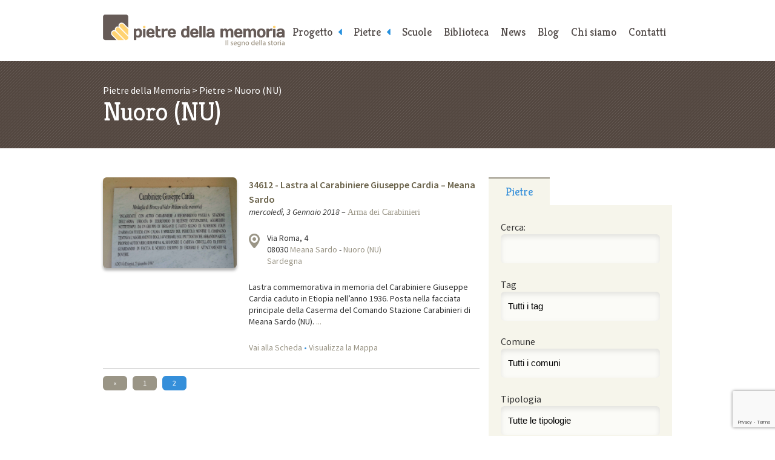

--- FILE ---
content_type: text/html; charset=utf-8
request_url: https://www.google.com/recaptcha/api2/anchor?ar=1&k=6Lcw6r4UAAAAAFf7OfYnDH5vSk-hCCwvouv-gQzq&co=aHR0cHM6Ly93d3cucGlldHJlZGVsbGFtZW1vcmlhLml0OjQ0Mw..&hl=en&v=PoyoqOPhxBO7pBk68S4YbpHZ&size=invisible&anchor-ms=20000&execute-ms=30000&cb=v4zsoxubja4p
body_size: 48469
content:
<!DOCTYPE HTML><html dir="ltr" lang="en"><head><meta http-equiv="Content-Type" content="text/html; charset=UTF-8">
<meta http-equiv="X-UA-Compatible" content="IE=edge">
<title>reCAPTCHA</title>
<style type="text/css">
/* cyrillic-ext */
@font-face {
  font-family: 'Roboto';
  font-style: normal;
  font-weight: 400;
  font-stretch: 100%;
  src: url(//fonts.gstatic.com/s/roboto/v48/KFO7CnqEu92Fr1ME7kSn66aGLdTylUAMa3GUBHMdazTgWw.woff2) format('woff2');
  unicode-range: U+0460-052F, U+1C80-1C8A, U+20B4, U+2DE0-2DFF, U+A640-A69F, U+FE2E-FE2F;
}
/* cyrillic */
@font-face {
  font-family: 'Roboto';
  font-style: normal;
  font-weight: 400;
  font-stretch: 100%;
  src: url(//fonts.gstatic.com/s/roboto/v48/KFO7CnqEu92Fr1ME7kSn66aGLdTylUAMa3iUBHMdazTgWw.woff2) format('woff2');
  unicode-range: U+0301, U+0400-045F, U+0490-0491, U+04B0-04B1, U+2116;
}
/* greek-ext */
@font-face {
  font-family: 'Roboto';
  font-style: normal;
  font-weight: 400;
  font-stretch: 100%;
  src: url(//fonts.gstatic.com/s/roboto/v48/KFO7CnqEu92Fr1ME7kSn66aGLdTylUAMa3CUBHMdazTgWw.woff2) format('woff2');
  unicode-range: U+1F00-1FFF;
}
/* greek */
@font-face {
  font-family: 'Roboto';
  font-style: normal;
  font-weight: 400;
  font-stretch: 100%;
  src: url(//fonts.gstatic.com/s/roboto/v48/KFO7CnqEu92Fr1ME7kSn66aGLdTylUAMa3-UBHMdazTgWw.woff2) format('woff2');
  unicode-range: U+0370-0377, U+037A-037F, U+0384-038A, U+038C, U+038E-03A1, U+03A3-03FF;
}
/* math */
@font-face {
  font-family: 'Roboto';
  font-style: normal;
  font-weight: 400;
  font-stretch: 100%;
  src: url(//fonts.gstatic.com/s/roboto/v48/KFO7CnqEu92Fr1ME7kSn66aGLdTylUAMawCUBHMdazTgWw.woff2) format('woff2');
  unicode-range: U+0302-0303, U+0305, U+0307-0308, U+0310, U+0312, U+0315, U+031A, U+0326-0327, U+032C, U+032F-0330, U+0332-0333, U+0338, U+033A, U+0346, U+034D, U+0391-03A1, U+03A3-03A9, U+03B1-03C9, U+03D1, U+03D5-03D6, U+03F0-03F1, U+03F4-03F5, U+2016-2017, U+2034-2038, U+203C, U+2040, U+2043, U+2047, U+2050, U+2057, U+205F, U+2070-2071, U+2074-208E, U+2090-209C, U+20D0-20DC, U+20E1, U+20E5-20EF, U+2100-2112, U+2114-2115, U+2117-2121, U+2123-214F, U+2190, U+2192, U+2194-21AE, U+21B0-21E5, U+21F1-21F2, U+21F4-2211, U+2213-2214, U+2216-22FF, U+2308-230B, U+2310, U+2319, U+231C-2321, U+2336-237A, U+237C, U+2395, U+239B-23B7, U+23D0, U+23DC-23E1, U+2474-2475, U+25AF, U+25B3, U+25B7, U+25BD, U+25C1, U+25CA, U+25CC, U+25FB, U+266D-266F, U+27C0-27FF, U+2900-2AFF, U+2B0E-2B11, U+2B30-2B4C, U+2BFE, U+3030, U+FF5B, U+FF5D, U+1D400-1D7FF, U+1EE00-1EEFF;
}
/* symbols */
@font-face {
  font-family: 'Roboto';
  font-style: normal;
  font-weight: 400;
  font-stretch: 100%;
  src: url(//fonts.gstatic.com/s/roboto/v48/KFO7CnqEu92Fr1ME7kSn66aGLdTylUAMaxKUBHMdazTgWw.woff2) format('woff2');
  unicode-range: U+0001-000C, U+000E-001F, U+007F-009F, U+20DD-20E0, U+20E2-20E4, U+2150-218F, U+2190, U+2192, U+2194-2199, U+21AF, U+21E6-21F0, U+21F3, U+2218-2219, U+2299, U+22C4-22C6, U+2300-243F, U+2440-244A, U+2460-24FF, U+25A0-27BF, U+2800-28FF, U+2921-2922, U+2981, U+29BF, U+29EB, U+2B00-2BFF, U+4DC0-4DFF, U+FFF9-FFFB, U+10140-1018E, U+10190-1019C, U+101A0, U+101D0-101FD, U+102E0-102FB, U+10E60-10E7E, U+1D2C0-1D2D3, U+1D2E0-1D37F, U+1F000-1F0FF, U+1F100-1F1AD, U+1F1E6-1F1FF, U+1F30D-1F30F, U+1F315, U+1F31C, U+1F31E, U+1F320-1F32C, U+1F336, U+1F378, U+1F37D, U+1F382, U+1F393-1F39F, U+1F3A7-1F3A8, U+1F3AC-1F3AF, U+1F3C2, U+1F3C4-1F3C6, U+1F3CA-1F3CE, U+1F3D4-1F3E0, U+1F3ED, U+1F3F1-1F3F3, U+1F3F5-1F3F7, U+1F408, U+1F415, U+1F41F, U+1F426, U+1F43F, U+1F441-1F442, U+1F444, U+1F446-1F449, U+1F44C-1F44E, U+1F453, U+1F46A, U+1F47D, U+1F4A3, U+1F4B0, U+1F4B3, U+1F4B9, U+1F4BB, U+1F4BF, U+1F4C8-1F4CB, U+1F4D6, U+1F4DA, U+1F4DF, U+1F4E3-1F4E6, U+1F4EA-1F4ED, U+1F4F7, U+1F4F9-1F4FB, U+1F4FD-1F4FE, U+1F503, U+1F507-1F50B, U+1F50D, U+1F512-1F513, U+1F53E-1F54A, U+1F54F-1F5FA, U+1F610, U+1F650-1F67F, U+1F687, U+1F68D, U+1F691, U+1F694, U+1F698, U+1F6AD, U+1F6B2, U+1F6B9-1F6BA, U+1F6BC, U+1F6C6-1F6CF, U+1F6D3-1F6D7, U+1F6E0-1F6EA, U+1F6F0-1F6F3, U+1F6F7-1F6FC, U+1F700-1F7FF, U+1F800-1F80B, U+1F810-1F847, U+1F850-1F859, U+1F860-1F887, U+1F890-1F8AD, U+1F8B0-1F8BB, U+1F8C0-1F8C1, U+1F900-1F90B, U+1F93B, U+1F946, U+1F984, U+1F996, U+1F9E9, U+1FA00-1FA6F, U+1FA70-1FA7C, U+1FA80-1FA89, U+1FA8F-1FAC6, U+1FACE-1FADC, U+1FADF-1FAE9, U+1FAF0-1FAF8, U+1FB00-1FBFF;
}
/* vietnamese */
@font-face {
  font-family: 'Roboto';
  font-style: normal;
  font-weight: 400;
  font-stretch: 100%;
  src: url(//fonts.gstatic.com/s/roboto/v48/KFO7CnqEu92Fr1ME7kSn66aGLdTylUAMa3OUBHMdazTgWw.woff2) format('woff2');
  unicode-range: U+0102-0103, U+0110-0111, U+0128-0129, U+0168-0169, U+01A0-01A1, U+01AF-01B0, U+0300-0301, U+0303-0304, U+0308-0309, U+0323, U+0329, U+1EA0-1EF9, U+20AB;
}
/* latin-ext */
@font-face {
  font-family: 'Roboto';
  font-style: normal;
  font-weight: 400;
  font-stretch: 100%;
  src: url(//fonts.gstatic.com/s/roboto/v48/KFO7CnqEu92Fr1ME7kSn66aGLdTylUAMa3KUBHMdazTgWw.woff2) format('woff2');
  unicode-range: U+0100-02BA, U+02BD-02C5, U+02C7-02CC, U+02CE-02D7, U+02DD-02FF, U+0304, U+0308, U+0329, U+1D00-1DBF, U+1E00-1E9F, U+1EF2-1EFF, U+2020, U+20A0-20AB, U+20AD-20C0, U+2113, U+2C60-2C7F, U+A720-A7FF;
}
/* latin */
@font-face {
  font-family: 'Roboto';
  font-style: normal;
  font-weight: 400;
  font-stretch: 100%;
  src: url(//fonts.gstatic.com/s/roboto/v48/KFO7CnqEu92Fr1ME7kSn66aGLdTylUAMa3yUBHMdazQ.woff2) format('woff2');
  unicode-range: U+0000-00FF, U+0131, U+0152-0153, U+02BB-02BC, U+02C6, U+02DA, U+02DC, U+0304, U+0308, U+0329, U+2000-206F, U+20AC, U+2122, U+2191, U+2193, U+2212, U+2215, U+FEFF, U+FFFD;
}
/* cyrillic-ext */
@font-face {
  font-family: 'Roboto';
  font-style: normal;
  font-weight: 500;
  font-stretch: 100%;
  src: url(//fonts.gstatic.com/s/roboto/v48/KFO7CnqEu92Fr1ME7kSn66aGLdTylUAMa3GUBHMdazTgWw.woff2) format('woff2');
  unicode-range: U+0460-052F, U+1C80-1C8A, U+20B4, U+2DE0-2DFF, U+A640-A69F, U+FE2E-FE2F;
}
/* cyrillic */
@font-face {
  font-family: 'Roboto';
  font-style: normal;
  font-weight: 500;
  font-stretch: 100%;
  src: url(//fonts.gstatic.com/s/roboto/v48/KFO7CnqEu92Fr1ME7kSn66aGLdTylUAMa3iUBHMdazTgWw.woff2) format('woff2');
  unicode-range: U+0301, U+0400-045F, U+0490-0491, U+04B0-04B1, U+2116;
}
/* greek-ext */
@font-face {
  font-family: 'Roboto';
  font-style: normal;
  font-weight: 500;
  font-stretch: 100%;
  src: url(//fonts.gstatic.com/s/roboto/v48/KFO7CnqEu92Fr1ME7kSn66aGLdTylUAMa3CUBHMdazTgWw.woff2) format('woff2');
  unicode-range: U+1F00-1FFF;
}
/* greek */
@font-face {
  font-family: 'Roboto';
  font-style: normal;
  font-weight: 500;
  font-stretch: 100%;
  src: url(//fonts.gstatic.com/s/roboto/v48/KFO7CnqEu92Fr1ME7kSn66aGLdTylUAMa3-UBHMdazTgWw.woff2) format('woff2');
  unicode-range: U+0370-0377, U+037A-037F, U+0384-038A, U+038C, U+038E-03A1, U+03A3-03FF;
}
/* math */
@font-face {
  font-family: 'Roboto';
  font-style: normal;
  font-weight: 500;
  font-stretch: 100%;
  src: url(//fonts.gstatic.com/s/roboto/v48/KFO7CnqEu92Fr1ME7kSn66aGLdTylUAMawCUBHMdazTgWw.woff2) format('woff2');
  unicode-range: U+0302-0303, U+0305, U+0307-0308, U+0310, U+0312, U+0315, U+031A, U+0326-0327, U+032C, U+032F-0330, U+0332-0333, U+0338, U+033A, U+0346, U+034D, U+0391-03A1, U+03A3-03A9, U+03B1-03C9, U+03D1, U+03D5-03D6, U+03F0-03F1, U+03F4-03F5, U+2016-2017, U+2034-2038, U+203C, U+2040, U+2043, U+2047, U+2050, U+2057, U+205F, U+2070-2071, U+2074-208E, U+2090-209C, U+20D0-20DC, U+20E1, U+20E5-20EF, U+2100-2112, U+2114-2115, U+2117-2121, U+2123-214F, U+2190, U+2192, U+2194-21AE, U+21B0-21E5, U+21F1-21F2, U+21F4-2211, U+2213-2214, U+2216-22FF, U+2308-230B, U+2310, U+2319, U+231C-2321, U+2336-237A, U+237C, U+2395, U+239B-23B7, U+23D0, U+23DC-23E1, U+2474-2475, U+25AF, U+25B3, U+25B7, U+25BD, U+25C1, U+25CA, U+25CC, U+25FB, U+266D-266F, U+27C0-27FF, U+2900-2AFF, U+2B0E-2B11, U+2B30-2B4C, U+2BFE, U+3030, U+FF5B, U+FF5D, U+1D400-1D7FF, U+1EE00-1EEFF;
}
/* symbols */
@font-face {
  font-family: 'Roboto';
  font-style: normal;
  font-weight: 500;
  font-stretch: 100%;
  src: url(//fonts.gstatic.com/s/roboto/v48/KFO7CnqEu92Fr1ME7kSn66aGLdTylUAMaxKUBHMdazTgWw.woff2) format('woff2');
  unicode-range: U+0001-000C, U+000E-001F, U+007F-009F, U+20DD-20E0, U+20E2-20E4, U+2150-218F, U+2190, U+2192, U+2194-2199, U+21AF, U+21E6-21F0, U+21F3, U+2218-2219, U+2299, U+22C4-22C6, U+2300-243F, U+2440-244A, U+2460-24FF, U+25A0-27BF, U+2800-28FF, U+2921-2922, U+2981, U+29BF, U+29EB, U+2B00-2BFF, U+4DC0-4DFF, U+FFF9-FFFB, U+10140-1018E, U+10190-1019C, U+101A0, U+101D0-101FD, U+102E0-102FB, U+10E60-10E7E, U+1D2C0-1D2D3, U+1D2E0-1D37F, U+1F000-1F0FF, U+1F100-1F1AD, U+1F1E6-1F1FF, U+1F30D-1F30F, U+1F315, U+1F31C, U+1F31E, U+1F320-1F32C, U+1F336, U+1F378, U+1F37D, U+1F382, U+1F393-1F39F, U+1F3A7-1F3A8, U+1F3AC-1F3AF, U+1F3C2, U+1F3C4-1F3C6, U+1F3CA-1F3CE, U+1F3D4-1F3E0, U+1F3ED, U+1F3F1-1F3F3, U+1F3F5-1F3F7, U+1F408, U+1F415, U+1F41F, U+1F426, U+1F43F, U+1F441-1F442, U+1F444, U+1F446-1F449, U+1F44C-1F44E, U+1F453, U+1F46A, U+1F47D, U+1F4A3, U+1F4B0, U+1F4B3, U+1F4B9, U+1F4BB, U+1F4BF, U+1F4C8-1F4CB, U+1F4D6, U+1F4DA, U+1F4DF, U+1F4E3-1F4E6, U+1F4EA-1F4ED, U+1F4F7, U+1F4F9-1F4FB, U+1F4FD-1F4FE, U+1F503, U+1F507-1F50B, U+1F50D, U+1F512-1F513, U+1F53E-1F54A, U+1F54F-1F5FA, U+1F610, U+1F650-1F67F, U+1F687, U+1F68D, U+1F691, U+1F694, U+1F698, U+1F6AD, U+1F6B2, U+1F6B9-1F6BA, U+1F6BC, U+1F6C6-1F6CF, U+1F6D3-1F6D7, U+1F6E0-1F6EA, U+1F6F0-1F6F3, U+1F6F7-1F6FC, U+1F700-1F7FF, U+1F800-1F80B, U+1F810-1F847, U+1F850-1F859, U+1F860-1F887, U+1F890-1F8AD, U+1F8B0-1F8BB, U+1F8C0-1F8C1, U+1F900-1F90B, U+1F93B, U+1F946, U+1F984, U+1F996, U+1F9E9, U+1FA00-1FA6F, U+1FA70-1FA7C, U+1FA80-1FA89, U+1FA8F-1FAC6, U+1FACE-1FADC, U+1FADF-1FAE9, U+1FAF0-1FAF8, U+1FB00-1FBFF;
}
/* vietnamese */
@font-face {
  font-family: 'Roboto';
  font-style: normal;
  font-weight: 500;
  font-stretch: 100%;
  src: url(//fonts.gstatic.com/s/roboto/v48/KFO7CnqEu92Fr1ME7kSn66aGLdTylUAMa3OUBHMdazTgWw.woff2) format('woff2');
  unicode-range: U+0102-0103, U+0110-0111, U+0128-0129, U+0168-0169, U+01A0-01A1, U+01AF-01B0, U+0300-0301, U+0303-0304, U+0308-0309, U+0323, U+0329, U+1EA0-1EF9, U+20AB;
}
/* latin-ext */
@font-face {
  font-family: 'Roboto';
  font-style: normal;
  font-weight: 500;
  font-stretch: 100%;
  src: url(//fonts.gstatic.com/s/roboto/v48/KFO7CnqEu92Fr1ME7kSn66aGLdTylUAMa3KUBHMdazTgWw.woff2) format('woff2');
  unicode-range: U+0100-02BA, U+02BD-02C5, U+02C7-02CC, U+02CE-02D7, U+02DD-02FF, U+0304, U+0308, U+0329, U+1D00-1DBF, U+1E00-1E9F, U+1EF2-1EFF, U+2020, U+20A0-20AB, U+20AD-20C0, U+2113, U+2C60-2C7F, U+A720-A7FF;
}
/* latin */
@font-face {
  font-family: 'Roboto';
  font-style: normal;
  font-weight: 500;
  font-stretch: 100%;
  src: url(//fonts.gstatic.com/s/roboto/v48/KFO7CnqEu92Fr1ME7kSn66aGLdTylUAMa3yUBHMdazQ.woff2) format('woff2');
  unicode-range: U+0000-00FF, U+0131, U+0152-0153, U+02BB-02BC, U+02C6, U+02DA, U+02DC, U+0304, U+0308, U+0329, U+2000-206F, U+20AC, U+2122, U+2191, U+2193, U+2212, U+2215, U+FEFF, U+FFFD;
}
/* cyrillic-ext */
@font-face {
  font-family: 'Roboto';
  font-style: normal;
  font-weight: 900;
  font-stretch: 100%;
  src: url(//fonts.gstatic.com/s/roboto/v48/KFO7CnqEu92Fr1ME7kSn66aGLdTylUAMa3GUBHMdazTgWw.woff2) format('woff2');
  unicode-range: U+0460-052F, U+1C80-1C8A, U+20B4, U+2DE0-2DFF, U+A640-A69F, U+FE2E-FE2F;
}
/* cyrillic */
@font-face {
  font-family: 'Roboto';
  font-style: normal;
  font-weight: 900;
  font-stretch: 100%;
  src: url(//fonts.gstatic.com/s/roboto/v48/KFO7CnqEu92Fr1ME7kSn66aGLdTylUAMa3iUBHMdazTgWw.woff2) format('woff2');
  unicode-range: U+0301, U+0400-045F, U+0490-0491, U+04B0-04B1, U+2116;
}
/* greek-ext */
@font-face {
  font-family: 'Roboto';
  font-style: normal;
  font-weight: 900;
  font-stretch: 100%;
  src: url(//fonts.gstatic.com/s/roboto/v48/KFO7CnqEu92Fr1ME7kSn66aGLdTylUAMa3CUBHMdazTgWw.woff2) format('woff2');
  unicode-range: U+1F00-1FFF;
}
/* greek */
@font-face {
  font-family: 'Roboto';
  font-style: normal;
  font-weight: 900;
  font-stretch: 100%;
  src: url(//fonts.gstatic.com/s/roboto/v48/KFO7CnqEu92Fr1ME7kSn66aGLdTylUAMa3-UBHMdazTgWw.woff2) format('woff2');
  unicode-range: U+0370-0377, U+037A-037F, U+0384-038A, U+038C, U+038E-03A1, U+03A3-03FF;
}
/* math */
@font-face {
  font-family: 'Roboto';
  font-style: normal;
  font-weight: 900;
  font-stretch: 100%;
  src: url(//fonts.gstatic.com/s/roboto/v48/KFO7CnqEu92Fr1ME7kSn66aGLdTylUAMawCUBHMdazTgWw.woff2) format('woff2');
  unicode-range: U+0302-0303, U+0305, U+0307-0308, U+0310, U+0312, U+0315, U+031A, U+0326-0327, U+032C, U+032F-0330, U+0332-0333, U+0338, U+033A, U+0346, U+034D, U+0391-03A1, U+03A3-03A9, U+03B1-03C9, U+03D1, U+03D5-03D6, U+03F0-03F1, U+03F4-03F5, U+2016-2017, U+2034-2038, U+203C, U+2040, U+2043, U+2047, U+2050, U+2057, U+205F, U+2070-2071, U+2074-208E, U+2090-209C, U+20D0-20DC, U+20E1, U+20E5-20EF, U+2100-2112, U+2114-2115, U+2117-2121, U+2123-214F, U+2190, U+2192, U+2194-21AE, U+21B0-21E5, U+21F1-21F2, U+21F4-2211, U+2213-2214, U+2216-22FF, U+2308-230B, U+2310, U+2319, U+231C-2321, U+2336-237A, U+237C, U+2395, U+239B-23B7, U+23D0, U+23DC-23E1, U+2474-2475, U+25AF, U+25B3, U+25B7, U+25BD, U+25C1, U+25CA, U+25CC, U+25FB, U+266D-266F, U+27C0-27FF, U+2900-2AFF, U+2B0E-2B11, U+2B30-2B4C, U+2BFE, U+3030, U+FF5B, U+FF5D, U+1D400-1D7FF, U+1EE00-1EEFF;
}
/* symbols */
@font-face {
  font-family: 'Roboto';
  font-style: normal;
  font-weight: 900;
  font-stretch: 100%;
  src: url(//fonts.gstatic.com/s/roboto/v48/KFO7CnqEu92Fr1ME7kSn66aGLdTylUAMaxKUBHMdazTgWw.woff2) format('woff2');
  unicode-range: U+0001-000C, U+000E-001F, U+007F-009F, U+20DD-20E0, U+20E2-20E4, U+2150-218F, U+2190, U+2192, U+2194-2199, U+21AF, U+21E6-21F0, U+21F3, U+2218-2219, U+2299, U+22C4-22C6, U+2300-243F, U+2440-244A, U+2460-24FF, U+25A0-27BF, U+2800-28FF, U+2921-2922, U+2981, U+29BF, U+29EB, U+2B00-2BFF, U+4DC0-4DFF, U+FFF9-FFFB, U+10140-1018E, U+10190-1019C, U+101A0, U+101D0-101FD, U+102E0-102FB, U+10E60-10E7E, U+1D2C0-1D2D3, U+1D2E0-1D37F, U+1F000-1F0FF, U+1F100-1F1AD, U+1F1E6-1F1FF, U+1F30D-1F30F, U+1F315, U+1F31C, U+1F31E, U+1F320-1F32C, U+1F336, U+1F378, U+1F37D, U+1F382, U+1F393-1F39F, U+1F3A7-1F3A8, U+1F3AC-1F3AF, U+1F3C2, U+1F3C4-1F3C6, U+1F3CA-1F3CE, U+1F3D4-1F3E0, U+1F3ED, U+1F3F1-1F3F3, U+1F3F5-1F3F7, U+1F408, U+1F415, U+1F41F, U+1F426, U+1F43F, U+1F441-1F442, U+1F444, U+1F446-1F449, U+1F44C-1F44E, U+1F453, U+1F46A, U+1F47D, U+1F4A3, U+1F4B0, U+1F4B3, U+1F4B9, U+1F4BB, U+1F4BF, U+1F4C8-1F4CB, U+1F4D6, U+1F4DA, U+1F4DF, U+1F4E3-1F4E6, U+1F4EA-1F4ED, U+1F4F7, U+1F4F9-1F4FB, U+1F4FD-1F4FE, U+1F503, U+1F507-1F50B, U+1F50D, U+1F512-1F513, U+1F53E-1F54A, U+1F54F-1F5FA, U+1F610, U+1F650-1F67F, U+1F687, U+1F68D, U+1F691, U+1F694, U+1F698, U+1F6AD, U+1F6B2, U+1F6B9-1F6BA, U+1F6BC, U+1F6C6-1F6CF, U+1F6D3-1F6D7, U+1F6E0-1F6EA, U+1F6F0-1F6F3, U+1F6F7-1F6FC, U+1F700-1F7FF, U+1F800-1F80B, U+1F810-1F847, U+1F850-1F859, U+1F860-1F887, U+1F890-1F8AD, U+1F8B0-1F8BB, U+1F8C0-1F8C1, U+1F900-1F90B, U+1F93B, U+1F946, U+1F984, U+1F996, U+1F9E9, U+1FA00-1FA6F, U+1FA70-1FA7C, U+1FA80-1FA89, U+1FA8F-1FAC6, U+1FACE-1FADC, U+1FADF-1FAE9, U+1FAF0-1FAF8, U+1FB00-1FBFF;
}
/* vietnamese */
@font-face {
  font-family: 'Roboto';
  font-style: normal;
  font-weight: 900;
  font-stretch: 100%;
  src: url(//fonts.gstatic.com/s/roboto/v48/KFO7CnqEu92Fr1ME7kSn66aGLdTylUAMa3OUBHMdazTgWw.woff2) format('woff2');
  unicode-range: U+0102-0103, U+0110-0111, U+0128-0129, U+0168-0169, U+01A0-01A1, U+01AF-01B0, U+0300-0301, U+0303-0304, U+0308-0309, U+0323, U+0329, U+1EA0-1EF9, U+20AB;
}
/* latin-ext */
@font-face {
  font-family: 'Roboto';
  font-style: normal;
  font-weight: 900;
  font-stretch: 100%;
  src: url(//fonts.gstatic.com/s/roboto/v48/KFO7CnqEu92Fr1ME7kSn66aGLdTylUAMa3KUBHMdazTgWw.woff2) format('woff2');
  unicode-range: U+0100-02BA, U+02BD-02C5, U+02C7-02CC, U+02CE-02D7, U+02DD-02FF, U+0304, U+0308, U+0329, U+1D00-1DBF, U+1E00-1E9F, U+1EF2-1EFF, U+2020, U+20A0-20AB, U+20AD-20C0, U+2113, U+2C60-2C7F, U+A720-A7FF;
}
/* latin */
@font-face {
  font-family: 'Roboto';
  font-style: normal;
  font-weight: 900;
  font-stretch: 100%;
  src: url(//fonts.gstatic.com/s/roboto/v48/KFO7CnqEu92Fr1ME7kSn66aGLdTylUAMa3yUBHMdazQ.woff2) format('woff2');
  unicode-range: U+0000-00FF, U+0131, U+0152-0153, U+02BB-02BC, U+02C6, U+02DA, U+02DC, U+0304, U+0308, U+0329, U+2000-206F, U+20AC, U+2122, U+2191, U+2193, U+2212, U+2215, U+FEFF, U+FFFD;
}

</style>
<link rel="stylesheet" type="text/css" href="https://www.gstatic.com/recaptcha/releases/PoyoqOPhxBO7pBk68S4YbpHZ/styles__ltr.css">
<script nonce="o9yH6-1dQiDqqlBqhnolPg" type="text/javascript">window['__recaptcha_api'] = 'https://www.google.com/recaptcha/api2/';</script>
<script type="text/javascript" src="https://www.gstatic.com/recaptcha/releases/PoyoqOPhxBO7pBk68S4YbpHZ/recaptcha__en.js" nonce="o9yH6-1dQiDqqlBqhnolPg">
      
    </script></head>
<body><div id="rc-anchor-alert" class="rc-anchor-alert"></div>
<input type="hidden" id="recaptcha-token" value="[base64]">
<script type="text/javascript" nonce="o9yH6-1dQiDqqlBqhnolPg">
      recaptcha.anchor.Main.init("[\x22ainput\x22,[\x22bgdata\x22,\x22\x22,\[base64]/[base64]/[base64]/[base64]/[base64]/UltsKytdPUU6KEU8MjA0OD9SW2wrK109RT4+NnwxOTI6KChFJjY0NTEyKT09NTUyOTYmJk0rMTxjLmxlbmd0aCYmKGMuY2hhckNvZGVBdChNKzEpJjY0NTEyKT09NTYzMjA/[base64]/[base64]/[base64]/[base64]/[base64]/[base64]/[base64]\x22,\[base64]\x22,\x22YcK5wow7S8Kpw5Arw6TClwEVw5dAw5XDgBTDrDshPsOKFMOEaA1zwoMmXMKYHMOqdxp7K1rDvQ3DtGDCgx/[base64]/CisKuLMKgLcOgLwZfwoFwW8OUOm8XwpDDpwLDun5nwqpuPxTDisKXMHt/DDnDt8OWwpcGIcKWw5/CucOFw5zDgyIFRm3CqsKYwqLDkVILwpPDrsOXwqA3wqvDucKvwqbCo8KRYS4+woLCmEHDtnU8wrvCicKVwrIvIsKVw6NMLcKjwq0cPsKPwpTCtcKiTMOABcKgw7fCg1rDr8K6w443acObNMKvcsOiw43CvcOdNcOGcwbDqgA8w7Bmw6zDuMO1GMO2AMOtHcOuD38/YRPCuT3Cv8KFCRN6w7chw7zDi1NzDxzCrhVHQsObIcO3w5fDusOBwrfCuhTCgVbDrk9+w6XCuDfCoMOVwqnDggvDi8K7wodWw4Zxw70Ow6cOKSvCiBnDpXcbw4/Cmy5+L8OcwrUBwrp5BsKIw5jCjMOGHsKjwqjDti3CviTCkhbDosKjJQIgwrl/T2wewrDDgGQBFg/CjcKbH8KqK1HDssOSWcOtXMKJZ0XDsgHCiMOjaVoofsOeVsKlwqnDv0bDh3UTwofDoMOHc8O3w5PCn1fDscOnw7vDoMKVCsOuwqXDswpVw6RcLcKzw4fDp2lybU7DvBtDw7vCgMK4csOSw5LDg8KeJsK6w6R/d8OVcMK0G8K1CmIHwq15wr9AwrBMwpfDvUBSwrhCdX7Cim8Xwp7DlMO1BxwRbH9pVxzDoMOgwr3DmSBow6cyOwp9F0Riwr0SVUImMmxSIXnCsR18w5/DqCjCisKbw7bCjldNGGcAwpPDiF/CrMOdw7lAw7Jrw6XDvcKMwrEFUC7Ct8K3wrwVwoVZw7vClcKcw4rDoERhThRsw5hKE18RY3PDg8K2wp8vYEFzVxIMwqLClGHDh0HDoRrCuj/[base64]/[base64]/Cu2Z2w67DmMOQw4xUwqXCl1bCrmfDgTJdGHoXUMKYC8OiFcOZwqRDw7I0AirCr3A+w4csAnXDsMK+wr9Kf8O0wpIRZRhAwphZwoUWdcO/Pg/[base64]/TsObBMOVIcOzNMKUwpfCpQxxw5nCp8KdHMKNw49mLsOFfTF+JE9Awox6wpxxHsOdBXPDmSYNE8OLwr/Ds8KNw4ocLS/DscOKZ2lmKMKgwpfCkMKnw6jDkcOuwrPDk8Onw5nCilZAT8K5wrskUxonw5rDjQ7DucORw7/[base64]/CgsOQEsO/cwvDk8OEwrjDl8ORw58lw7LDkcOUwq/Cti95wq5qH0zDocKvw4vCicKmfSosGSFBwodjWsKewr50IcOUw6nDrMOywqPDo8KUw5tUw5DDgcO+w71kwoxfwpHCrhUNTsK6Rk9vw7vDlsOowq0dw6Zww6DCpxwxQcKLOsO3H2J5IV96GHMXGSnDswDDlSbCisKmwplywrvDuMO/cmw8NwdGwohvAMO7wq/CrsOYwrJ5OcKkwqgsXsOowq4DaMOfZXDDgMKFWzrCqMOXbFh9CMOFw71JKgdyClTCusOCe2Y3Aj3Dhk8YwpnCiSlbwrDCoybCnC14w7PDkcOweCrDgMOzRcK+w7ZuRcORwqV0w6pKwp/DgsOzwpsueiTDvcOCFFkwwqXCkzFKFcOMPAXDrAsfWE3DtsKtclzCj8OrwptKw6vCjsK8KMKnVnvDgsOADllfG2U7ccOJAH0twpZcIsOXw5jCq3FgM0LCkxvCvDYpW8K2wolpfFAPVUXDlcKsw7IXGcKVRsO/[base64]/CmcKiwpXDl8Kjwr7CoS1uCMKlwrrDqH0ow5TDrsOODMOFw6nCm8OUaGtJw43Cv2MywrzDnsKSQio0b8OAEx7Dv8O1wr/DqSlXHMKUI3jDmMO5UTkjXMOWPnNRw4LDtmEDw7I2NyLDicKbw7XDtsO5w4HCpMOoWMOqwpLCvsK0VcKMw4zCssKTwqvCsnUWPsKZw5/DlMOjw7wIHRAsd8Oww6PDlitRw6s7w5DDuUs9woHCh3jClMKLw6rDlMKFwr7Ch8KbOcOvK8KvecKGw4EOwqQxw78pw6vCh8O1wpQee8KRHmLCpSPDjwLDnsKOw4TCv0nChMOyczV3Jz7CpSLClMKtIMK4XF/[base64]/AD3DocOYwo9+PzfDrGnDqwU0w5/DqGYLwpbCkcOHMMKJKBMQwp/DvcKDJknDvcKCBGDCiWXDsDDCrA0SXMONNcKEXsO9w6s6w6pVwpLCmMKPwrPCkR7ClMK+wrBTworDn33DpHp3GS0AMTzCpMKjwow0BsOmwrYNwqASwrEgccK6wrLCscOodBFMLcORwrR7w7nCpR1oKMOGb2fCp8OZOMOyf8Ocw6Ryw4BXV8OiPMK+NsOEw4/DjsKnw4LCrsO1KRvCp8OCwrk6w6jDoVNbwrt6wpPDjRsDwo/[base64]/[base64]/DoW7CjsONZVHCrQ/DqHdbFcObwofCvsOxw7hjw6Ixw5RQecOMV8KfDcKCw5UzXcK/wohMKiXCucOgc8KFwonDhsKcPcKMOQbCgWFKw5lmbWLCjwJnecKywo/DuD7DiQtvB8OPdF7CjCTCoMOiRsOUwojDugl0M8OoPMKvwps0wpvDnFzDpAInw4HDkMKodMOvMMOBw5h+w4BgeMO2HS5kw7MyDFrDpMKrw79YM8OYwrzDsUJKD8OBwpPDvsOWwqXDn1IcTsKsCMKawogzP04ewoMdwrjClsKFwrwCXQbCggLDlcK/[base64]/DmQrCq8O6eSnDqkTDhmgyV1nDiy8fHsOGY8OEQkbCuUnDpsKLwqtgwrY7CgPCo8Kgw4oAMlfCpwzDhVF3I8OUw6bDmxpiw7LCh8OLCl04w5nCvsOZc0/[base64]/ChLChFDCk8KBwohhwoPDqMOXfcK/wrNiBSpqwpnDisKxexZCDMObf8KsI2fCv8OhwrJaOMOXHhUsw7rCp8OyUsKDw73Cl1jCg3woQR0NVXjDr8KswrjCmGoYXMOBHsOtw4/DrMOND8OKw64FCsKTwqsnwqlIwrXDpsKJCsKkwpvDq8K1HcOJw7PDjcOqw6HDmGbDmQZiw7sbNcKtwpvDj8KnQ8K/w5rDhsONKBoYw4/[base64]/dBHCuHArw6LCqQ9ow7LDhMKkw7fCihHDhsKUw4dZw4fDrcO7w5Zhw7VMwovDuS/Cl8OfDHoUUsKTKw0dA8O5wp/CiMO5w6LCqsKQw6TClMKODHjDl8Kfw5HDiMOVPkkew7VzNRR/JMOPdsOuV8K0w7d0w5h4XzJTw5zDi39qwoILw4nCjRI9wr/CjcO2wq3Cti4aeCZHLzjCt8OqUSYBwrchY8Ojwp4aTcOJB8OHw7fDnBnCpMOJwqHDs1gowqnDqRzCssKgZcKvw4LChRR/w6VGHcOGw6t8A1PCrHpHd8OAwrjDtsOUw4vChQxtwr0MKC3Coy3CiWvCnMOiXxg/w5zDlsOgwqXDjMOLwo/CqcOJIBfCrsKjwofDsl4lw6LCk2PDs8OyecK+wobCnMOwYADDsVvClMKYJcKewpnCi2xVw5fCu8OEw4N0JMKJA1nCjcK0dnhIw47Ci0VFR8OMw4B1YcKrw5tRwpYPw4AgwpsPT8KKw6jCrMKQwojDnMKJamHDj37DiXHCv0htwoTCoTl4XsKEw51/WsKqBikKDCMSCMOXwqDDv8KTw7rCm8KtZMObMkUROsKcIldKwpDChMOww6bCnsK9w5wCw7NNBsObwqDCgRvDljoWw4VMwppqw77CpxgwLQ42wqIAw5TDtsKRY3l9KsOVw4I7AVhXwrVMw4AOBwsBwoTCvnHDjEkIa8KxawvCvMKqH3hHHUXDg8O/wqPCnioLT8Okw6LDt2FqEUvDiyfDi20LwpxpMMK9w7LCn8OFFx1Vw67CpTvDkxUlwrQ/woLCkWYKUEg3wpTCpcKbKMKvJz/Ch3TDkcK9wp3DrWZoSMK4cmnDjQrClMOowoV4AhPCucKecTQ3DxbDt8OcwoAtw6LDs8Okw7bCkcO8wrnCjAHCsGsVPVVlw7HCicO/JnfDr8Oqwo9/wrvDj8OFw4rCosOnw7TCocODwp3Cp8KpPMOCdMKrwr7CqlVUw7rCkAAKWMO+VSZ8MsOSw7l+wqwWw5fDosOBH25YwpdxbsOPwrEBw7LCr1HDmF/[base64]/CncKqw7bDiAgtQsKZX2Q7aADDiWQkw5/DlWvCqFDCq8O6wqliw6stHsK5UsOMY8KIw5dvHwjDssOwwpZTXsOGBBjCksKow7/Dp8ORVgjCoyEBbMK8w4LCmVnCukvChD3DsMKANMOkwogpDcO2TSVBHsOKw7fDt8Khw5xGbHjDlsOGw6jCunzDrTjDlB0YPMOkGsOAwrjDoMO4wqPDtyjCqMOHa8K5Sm/DvsKAwqxLZz/DhRLDqsOIeTJ3w44Ow7xWw4tuw5fCtcOyTsOyw63DpcO7ZBMvw783w78ATsOtB387wr1YwqLCs8KTVS5jBMKRwp3CqsO7wq7CpFQJF8OHF8KjZxt7eE7CnRI2w6rDqcOtwpPCmsKawpzChMOpw6Ysw4/CtEknw6cBT0Z4R8Klw7vDgSLCgVnDsS9kw6jDksOQDF/Cvyp4KUTCvknCtWAmwoMqw6LCmcKUw4/DmQnDmcKew57Cn8Ocw6BOG8OSAMOIEBpWFH4cW8KZw65kw45GwptRw7sXw5E6w7QJw7/CjcO+ERcVwrozY1vDmsKzAcORw5LDqsKBL8OWSDTCnybCgMOlGh/CsMKDw6TCh8OPO8KCR8O/bcODET/DscKfaBY7wrRqCsOLw6gEwoLDmsKjDz0Ewow5XsKlSsKhMzrDjUnDnMKVeMOQSMO8CcKGVHwRw4gSwqd8w6l9RsKSw4fCp1/[base64]/Crj/CmEc8Pn/[base64]/ecKIwprDoD3CkMKcw77CtyVuw4huw5jCsMOiw4PDkH/[base64]/CiHrCiBnCkMKFw64xwpYYAlBDJsOjw4rDiA8swqjCojdLwo3CvU1Zw6IEw5p9w5kAwrLCg8OdGMK5wphgWGNEw7TDjmTCvcKffW1nwqHDqxF9P8K5IzscRQtbGsKPwqHCpsKmfMKcwr3DoUXDnR/CrHBww4rCnyzCninDncOoI1B+w7PCuAHDuSzDq8KJTxhqS8Oqw6EOcCzDk8Kqw57CvMKVbsOgw4Q1eiAHfCjCugDCpMOhVcKzcGfCvk57aMKZwr5Cw4RewqbClcOHwpnCisKcKMOWQk3Dv8KVwpfChHFfwpkOTMKnw4RZe8OREUjCqV/[base64]/CmnzCvcKXw7bDiMKye8O2wrw+ECFjwpzCqcO0w6cww6rCnsKZNCrDgCLDvkDCp8OzcsO7w6RAw5p4wpJYw60Ew4cVw5fCvcKCc8O8wo/DoMKAS8Owa8K/McOcJcOVw5PDjVwPw7gWwr8lwpvCnXLDoh7CgDTDgUHDoCzCvC0+JEogworCgy7Cg8K0ByhBNQvDoMO7ZyfCtGbDkj7ChsOIw6/DjsKsc27DoA95wrQ0wqhnwpRMwppRa8OWBB5oIFLDvcKMw4x4w59wU8OxwrFbw5LDsW/DncKDZ8KYw4PCocKrTsKXw4vCrcKPVcOGQMOVw53DoMO7w4A3woILw5jDiHMDw4/CsDDDvcOywrR4w5HDm8OudS3Dv8OcTC/Cmn3Cn8KmSyvCtMO+wojDgHQvw6t5w79bb8KYJEoIUC8hwqpkwq3DgFgqacOjNsOXV8Ofw7rDvsO1BQTCoMOWe8K0PcKzwqRMw7xzw6/Dq8Oiw71vw53DncKywphwwpDDrVjDpSlEwqFpwqpVw4fCkQ9KaMOOw5LDt8OoTGVTf8KPw6lXw4TCh2cUwr/DgMOywpbCnMKqwpzCh8KlDMOhwoB8wpw/wo1Rw6rDpBQyw5PCvyrDuFbDojdNacKYwrlHw4UBLcOnwpbCqcKlcWvCgBcvcRrCl8ObMsKbwofDlxzDllIVfcKSw4xjw7RPFyQ/w6LDncKQfMO7a8Kwwp9Xw63DqXzDr8KZJjHDnDTCq8Ojw4tZPSbDhF5Mwr8Jw6wwMB7DicOow6ppdnbCnsKDECbDgUkZwr/ChR/Dt0DDuzUfwqHDoR7DmxVmFltrw4TCiTrCmcKJKyhpccONDFjCocO6w6TDqCzCm8K3XWt0w41Jwph1DSbCuwrDqsOLw6h5w6vChAzDrlh5wr/[base64]/CtcOPwoPCicOTwowVV8KYeyTCjVDDlsOzwpt6X8KDI0/CtgvDvsOTwoLDvsKHWTfCpcKkOQbCjFsnW8OEwq3DjMKDw7o4OVV3dk3CjsKsw6wgQMOfMkvCrMKLM0zDq8OVw4FlRMKpOMKzRcKsC8K9wo9twqHClAAhwqVhw7nDtU5ewr7CmngBwrjDjkZGTMO/wo14w6PDsnXCmgUzwoXCi8OHw5rChMKdw5xwQXFkfk/Ctxp1VcK9J17Du8KcfwVdScOgwocwISlvd8Ofw4zDmy7DssO3ZsOMcMKPP8KvwoF2ZwIncCIeXDtDw7/DhX4rKwNcw71hw5A9w6LDliUZYGtINUfDhsKcw5x0eBQ7OMOrwpDDoQzDt8ORLijDj2BoGxQMwrnCihJrwo0XaxTCvsO9woDDsRbCmBfCkAolwrbDsMKhw7YHw6xMX0LCgMKPw5PDkcKjQcO4BsKGwplpw5VrQAzDscKrwo/Cqj4UY1TCjsO8T8KEw6tIw6XChVJfHsO2GcKtJmfCm1RGME3Dpk/Di8KhwpgDRsKYdsKGw4NLN8KDGcOjw43Cr1fCocOxw7YFM8OwRxkQJ8Kvw4nChsO6w5jCv2dUwqBLwpTChHgsHR5awpDCuwzDmU8TRCYmFhVbw5rDtBpgNVwJfcK6w6V/[base64]/DqzLDuyLDvXwkwobDp8KOQsKbK8ONPxw6w6ASw64mKw/ChgQrw57CmjfCsXhawqDDkwLDi1Bhw7DDgVRdw7oZwqDCvxjDtn5sw5zCvlkwMitgIlfDrgl4J8OKfgbChcO4FcKPwpd2IsKjw5TCo8Ofw67DhyPConcCHiYWb1USw6bDvRlYS0jClVtawrLCvMOFw7NMOcO5wpTDqGgEG8O2PBbCiD/[base64]/CsOSLgJJw5/Cp8KAw77CkBvCjRzCjjnCi2LDpT90RMKMLVxPH8KuwovDowoxw4bCigjDi8KJCMKdBULDj8Kqw4zCmCfCjTIww4nCiSkUQw1vwqRQNMOdOMK6wrjCunPDnmHCi8OMC8KeNx8NVwwywrzDu8OAw6/Ci3tsfVHDmzQuIcOHVDsoZgHDhx/Dqzgcw7U2woo+O8KrwoZ4w6M6wp9YLMO/b2cRIi/CuAnCtDYzV3wAXB3DvMKVw5YywpPDlsOAw4p4w7fCtMKXbDh4wqXDpy/[base64]/[base64]/ClMK4bcKiDcKUwqDDk1t+Ml59YsOVaMKkWcOywpfCksO2wpIZw55Ww4XCryU5w4vCkGnDg1bCjmDCnzkuw5/DmcORD8OFwpcycUIDwojCgMO5F0rCtUJgwqElw4FUHMKeeEwBCcKWJWHDhDRIwqoRwqfCtsOsb8K5BMO9w7VVw7fDs8KzPsKAD8K1d8KKaV0Cwp/CicK6Bz3Dr0/DjsKPek4jc2k4BxnDn8OlKMO4woRcLsKewp1eJ2/DoQbDsnbDnFvCkcOwDxHDmsO5R8Oew4QkRcKmGSnCtMKsGCE/RsKMOiwqw6h5WcK2UwDDuMONwqDCszNqUsKRchkXw7wVw73CoMKBCMOicMOWw70ewrDDhsKZw7nDkXkADcOcw71Gw7vDhBs3w53DuRfCmMK8wpodwr/DmiXDsRYlw7JvScKxw57Clk/DjsKGwovDr8OFw5sNCcKEwqdmCsKDfMKCZMKzwr3DkgJqwrJWS2cJBHwfYQ3Dn8O7BR3DtcO4RsOpw7/[base64]/[base64]/CgzPClsOAZW5uwppywox7w7vDiMObZmMMw7DDtcKkwprCl8KwwpnDsMKkWlrCp2IgKsOTw4jDtUdPw616c3DDtQJNw6DDjMK4dQvDuMKBRcONwofDkjURbsO2wpXDtmddO8O4wpccw6howrLDvzTDlGAZV8ORwrg4w4AgwrUrXsOuDi/DssKuwocaasKDdcORL27DncKhBTMOw6E5w7LCmMKeRyHCncOVbcOQaMOjQcOKUsO7HMOYwpDCrydywrlcScOYGMK+w5Ffw7x0XsOXW8OkWcOvLcKMw48IOS/ClF3DscO5wrvDl8K2aMKdw6PCtsKvwqFAAcKDAMOZw6wuwrx5w61Iwohzw5DDn8ONw5HCixlnR8KrLsK6w41WwpXCn8K+w49FBC1Aw4fDkEZ9BT3Cg2YcC8KIw7pgwqzCiQ9zw7DDiQPDrMO4wrTDicOIw5XCtMKVwotRQ8K/OAzCqcOUPsKSdcKZw6MEw4DDhHsNwqjDi0Vrw4HDki0ifgvDnWzCo8KSwqTDqMOIw4FePgR8w4/CoMKXSsKUw5JEwpbCusO1wqDCrsK2GMOCw7DDimoiw5k2XQ08w4YaZMOaGxZvw6dxwo3DrWMXw5bCrMKmOS0OdwXDpivCtMO1w73CgMKrwqRpLkoIwqzDgjrCp8KmXXg4wqnDgMKqwrkxD1hSw4jDg1zCj8K+wpItBMKXU8KAwrLDjX/DssKFwqVOwpcjK8O+w5sMYcK8w7fCkcKlwqfCmkXCisKcwqVHwrVuw5xnesOAwo1/wq/CrEFzIF/[base64]/[base64]/DvsOgw5LCi13DpcOvD0XChcKGFMOuNMO8w5fDjSZ+McK7wrTDgsKbUcOOwrgNw4HCtTk5w5o7asK/[base64]/CuSwZbVhQwq/CmMKeCMKaw7ZGw5nComXCtsO1QFjCqcOiwo7ChgIDw4lbwovCkm7DlcKLwoIGwqB9TCrCkyLDisKTwrYcwoXCl8OawqbCpcK0VR8Ww4nCnSxkKnPCgcKoEsO+D8KWwrhYXsKhJcKMwoEVNlBkAQ9nw5/Dmn/CuCYZDcOmcUrDisKJeHfCrsKkasOYw41kGhzCrzxJXAvDqW9swrdQwpjDhGYWw6oiN8OoW18yEcOpw4UPwrQMbR9VI8Kvw5EsTsKbV8KnQMOcbAnCucOlw4law7zDg8Oew6zDr8O7SyLChcKsKMO4cMK4AmfChg/DmcOKw6bCmcO/w61jwqbDi8O9w6bCjcOhQHMyF8KzwppFw4XCmXRhdnjDkEIJTcO5w7/DtsObwo1tVMKYI8O4RcKww53CigtmLsOFw6/[base64]/CrwQ7wp5Dwol2w4DClcOFw4TDnijDocKcGifDihjDusKRw4BIwpIVESDCoMOmAiAhEkpsH2PDnGJ0w7rDvMOvOMOGCMKHQCNxw6AkwpfDr8O/wrZcGMOUwpVEcMOnw7oyw7IkJhk4w5bCg8OMwrLCpcKgfMORw4wSworCusOJwrd7wptFwqjDsmAqbB3CkMK/XsKnw451ScOSCMKMYC7DtMOCHl4Cw5zCucKFXMKJCE3DgBfCl8KpSsKUHcOLUMOvwp4Uw6vDkEd+w5gbasOiw7rDr8KodBUgw6jCrMOdXsKoaGg/wpFMZMOgwpYvIsK9KsKbwo4dw5nDt0wDGsOuGMKJNVzDjMKMWsORwr/Dsg4IK2pFA2MnAQ0Xw53DlCd5Y8OJw4zCisKZw57DhMOuScOawpvDh8Oqw5bDnyZAUcKkSwrDq8KMw6ZKw4/DpMKzB8KGaQDDqw/[base64]/AMKZw503b15nwpMhw4XCu2HCjcK9wqAnS3/DkcOfYWzCr149w4NQOgZEMDlBwqjDjcO2w4PCpMKxwrnDknXCo01RFMO6wodyFcKRKUrCm05bwrjCnMOMwq/DncOIw6nDrizCkgHDrMKbwoApwqbCg8OMXHlSWMKBw5zDklfDljbCtwXCsMK3NCtBAFs2clcAw54jw4URwoXDmsKsw41Hw5bDiV7CoWTDqXIUOMKxDjBPA8KAPsKYwqHDncKaWWddw5nDp8K5wrRvw63DsMKpaXXCo8KnUBnCn34vwoUbZMOze0haw4ALwr8/wprCrxrChA1Jw4LDr8Oow5BQBsKbwqnChcKQwobDoQTCpS9xDjfDvsO1Tj8awoNEwql8w7vDghl9JcOKeD4kOkXCrsKxw63DgTRdwoAPNmg/RBRpw4NeJiw6wrJ8w7IPdT5bwrfCmMKAwq/CgcOdwqVaFcOywovDgcKDdDPCr1nCmsOkNMOMXMOlw6DDiMKrRAJ1VH3CrUoIIsOoW8KMSVt6S1EWw6lBwqHCi8OhZTwpTMKDwozDlcOadsObwpfDmcKGPm/DoHxXw6IiAFZJw6Z+w7vDoMK6PMKJXD0hTsKZwpIDXXJ/YE/DosOtw44Ww4nDrgbDsAsdLX5+woF1wpfDosOmwrcWwrTCv1DChMKhMsO5w5bDmsO2Uj/DuQHCpsOIwr0wKCcvw5g8wophw4bDgWTDoXIaDcOBKitMwrvCqQnCssOROsKPPMO/[base64]/Cl8OcRcOOw5fCnHbDo3fDisKAJcKZYD4NwrHCpMKmwqLCmEhBw6fCgcKfw5IbLcO/[base64]/Cm1TCi3wQwrZoTMKgwqnCr8OsWSJRc8OHw4TDsnM0csOyw77Do3PDrMOkw41FaiZdwpPDtCvDr8Kcw5EOwrHDlsKZwr/Dj0BsX2nCl8KfM8OYwq7CosK6wocLw57CrcKpPnrDg8KlXxnDhMKKXg3DshvCvcOLIhTCoQHDq8K2w69DLMOBYMKLdMK2LxrCp8O8aMOgHcOLesK5wqjDk8KVWQ5pwpvCkMOFOhbCqcOIRsK/CcO7wpBKwpl6fcKuw4zDrsOiTsO2G2nCsGLCvcOhwptYwocYw7lzw57CqnDDl3TCnxPCqjfDn8KMasKKwqHChMOSw77DnMODwqzCjmlgM8K7cX3Do10uw4TClz5nw7NAYHTDojjDgXLCgcO+JsOaD8KcA8OjazoAGCwVw6l1T8KgwrjChmw/w4Uhw6HDmsKKO8KAw5hKw5TDpDTCn3g/AQLDk2nCsCwiw6tCwrVPWlPDncO3w7DCosOOw4Iqw7rDvsOcw4ZjwrYlVcOgdMOnLcKwN8O2w7PCucKQw7bDlsKSPWUMIDB4woXDosKwOE/Cikt8MMO7NcOJw7/CoMKUAMO7ZsKwwpTDlcObwprClcOlNjsBwr1KwpoBHMOSGMOoXMOLwptOcMKLXELCjEPCg8KkwrVODlXCpA/CtsKAO8O8CMOJT8O1wrhtDMKzMgM2Y3TDiEbDj8Oew4xYCEnDm2ZnTz1/UxQXAsOhwqrDrMOsUMO0bnMyE1zCrMOsa8KtM8KDwqE3ZMOzwrJrFMKhwocUNS4nDVs+XGM8bsOfPUTCsU/[base64]/ChsOMAwzCnEjDjyDCjwDCkcOSwpYRwqvDpw9mSzwDw6nDjhPDkjV3Fh4FCMKcC8O2VnrDmMOaOkI9RhLDoWnDl8O1w6ILwpDDmMKUwq0Jw5kfw77CjSjDq8KGagXCkALChy0twpHDlcKRw6R/[base64]/AcO6IVkTSlPDlWPDsFPCr8KNw5/[base64]/[base64]/CiFBEw6ghJX14wpUVHWXCsmDChB3CvcO7w6rCpT0EKlnCrWcQw4nCgsKEfGFJOWPDqggsTcK3wpHCg2nCpB7Cl8OYwrDDvijCj0LChsObwrnDvsK3FMOiwqVrDGQOR2fCrV/CuzRkw43DvcOXXSkQKcO1wpPCkELCtBVMwrzDk2NkLMKOA0zDnwjCkcKFH8KCJS3DpsOudsKbDMKDw7XDghsaHynDsmU0woB/wqbDosKWXMKTKcKRdcO6w7DDjsOSwpBWwrAQw4vDt3/[base64]/w5bDjS/Cpk0rw5vCix/[base64]/DvMKmRcKZw6fDhy8eBE09wofDq8OnTHfDt8KpwoUMf8Kbw6E5wqrCogjDj8OMYQ5RHyg/B8K5c3gqw7HCnSDDtFzDnXLDu8O2w53CnCtgaBM7wp7DrBJBwrpswpwGR8O/GB/[base64]/CqsKLIMKkwpnCsUtKwrhNU1sUXgDCi8Oiw59YwpPDk8OgCElXTMOYc0TCv1/Dt8OPQ0JKCkPDmcKpYT5Pfn8hw7IEwr3DtR3DjMOELMO8ZFfDm8OULTXDqcKkGQAvw6rDomzDtMOlw6bDusKAwrRxw4zDucOZWDvDv13CjUcmw4VpwrzCgiwTw6jDgDrDiSxCw7TCiy4/[base64]/IMKJw6AuwrBcworCscKNbsKrwqU0wq0EXHXDk8O2wpvCjBMOwo/DqcKKEMONwqsEwofDnELDk8KBw7TCmcKxCTTDmyDDrcOZw6oMwqbDo8O/woFPw5oUE3HDvmfCmVjCpsOeIcKvw7gyFz3DgMO8wo5uCATDiMKbw4XDnhLCnMOfwofDmcOcdjhMecKPTSDDqcOZwrgxFMK3wpRlwpUGw7TClsOoFnXCmMKHTjQxQcOAwq5VWlEvP2zCiBvDtyUNwoRew6huOSwVF8KywqZhGWnCoRHDqXQ+w6R8fhrCusODIx/DpcKacHjCrcKkwpFEAEVLZT54JhfCrsK3w5DCknXDr8OyRMO7wrJnwrQoTsKPwqVYwpDChcKgDsOyw7FJw6lkWcKLBsOvw5p7JcK+NcOdwoYMwqsyWzJDYWkla8Kswq/DiGrCiSQ8S0vDvcKbwojDosO1wrbCmcKuJzljw60BH8OCKljDnsOPw5lxwp7CicO3CcKSwpTCgHJCwrDCscK+wrpFBAE2wrnDqcKiaiZVe3LDnMOgwrvDoTVHEsKfwr/[base64]/CnsOHMSAOw5FSCcKtB8Ouw6wIQGTCtGgcbsKzVRPDu8OrF8OUw5JRDsKCw7jDrjk1w6ADw71CbcK4PQ/[base64]/DtlfCqsO8wpbDsMOIMMOhLsOWwog3ZE94IcK9w7zDucOpV8OXNw9hIMKPwqhMw7bDsj9bwrrCqcKzwqIEw64jw4DCrDXCmx3DqkLCqMKnTMKISRxrwoHDgEvDnxcvTXTCgj/[base64]/Dl8OIw7JEThRewo9ww7jCsjFUw4zDowUQRT/CscK2Fj8bw70AwqVlw5HCvx8gwqjDjMKpNlMAHQtQw4ICwo3DpxEeS8OefgsFw4HCv8Otc8OVNH/CpsOPXcKdw4TDrsOACG5WfEZJw4DDugNOwpLCtMOpw7nCu8OuIH/DtHsjAVU1w5DCiMKtYQ4gwqbCtsKpA39GXcOMEgR8wqQ/wqpwN8O8w4xVwqbCjBLCksObI8OoFQUOWlN2ScOBw7BOScOPwplfwpkJbRg9wqfDqjJww5DDrVfCocK/E8KcwplubcKHP8OUWcOxwqDDr3VgwoHCosOww549w6PDlsOUw63Chl/[base64]/DoXnDvsO8EsOSTXhjwqhBw6cDYlknwphjw5PCjQEkw7tiXsOTwrXDh8OAw4g2RcOoch1qwrgqWcOzw6jDpx/Csk16NgtlwpYjwpPDhcO9w5XDjsKfwqLCjMKGRMOlw6HDpnoSYcKwFMKSw6R6w4jDssObdEXDqsOzEzLCtMO5c8OfCi5/w47ChwLDjHXCgMKkw7nDvsKqflpdMMOrw7xKf1Zmwq/DtScNQcKvw57DusKCHVLDjRxnXQfCkCLCpcO5wrfCsQHDlsKww6fCq3bCtz3DtnIAQMOxH1I/[base64]/CpnRYIQ3CjDHCt3xIDsOvIWd8w77DtArCtcK7wrUDw7t6woDDhMOXw7V5bnDCu8OowqrDi13CkMKtc8KYw5PDlkTCsGvDkMOqw6bDijhXF8KCDQ3CmDHCqcOfw4vCpg4QTW/Ck0fDvsOFCsKywqbDkgXCrFLCtgFsw43CvcK2CWrCrxtnezHDocK6XsKrMCrDpT/DscObbcKuIcKDw6HDnVo0w5fDicK3CTFkw73DuUjDkmVOwrVrwrbDuytSZR/CqhTCpAIoBCHDlxXDjHTDqy/[base64]/DpQtQacKyGTxGHcODOcKTbEctWhMif8Kow7kAw6NTw7/Ch8KcHcOfwr8ww4HDoW1Vw5NOd8Kew7g5IUM3w4QqZ8OWw6NBHsKHwr/DvcOhw6UCwq0Qwp90eUgGNsKTwoE/[base64]/wpxHw5d6woPCnQ/[base64]/NsOxw7Y8CkjDmMOUw43DpcKcK8OlwqBYw6rDp0TDrRp0a0J+wo/DhMOjw5/[base64]/HynDrMKEw6Rew7bCrkzDvCTCq8K4JhMReMKVS8KcwojDiMKOfMOqWBBDUj4fwpLCgzHCsMKhworDqMOnW8O0GVbCrBhmwp/CvcOqwoHDu8KDJxnCjV8JwrDCqMKkw6lvdhrCnzcsw7NXwrvDlARDO8KcbhbDrcKLwqx/e0tSZsKJwrgnw7rCpcOywokAwrHDhiQ1w4VmGMO5X8K2wrd0w7LDu8KgwoLCkSxoJxfConJoKMOQw5/CuGIEcsOyT8Otw7rCqk1jGDXDoMKqGQPCqQQFDcOqw4fDq8KzbVPDgX/Ch8KuHcOyA3zDksOKK8OhwrrDnwVUwp7CkMOdQ8KkXMKUwrvChCRBGSTDkxvCsj50w78fw5DCusKkDMKQZMKDwqFnJGpswqDCpsKnw7TCnMOowq1gEBpEJsOlJcO2w7lpKBdbwoV6w6bDgMOqw5wqw5rDhjVgwo7CjWoOw5XDl8KNB17Du8OtwoVXw6PDoG/CqyXDkcKnwotjw47CglzDscOfw5RNc8OOV1TDuMKaw5hiD8KiOsOiwq5bw7Y+IMOCwoY5w4cAURvCsjlOwoJ5T2bCjD9lZR/CnArDg3sNwow5wo3Dv3hAfMO3YsOiADvCmcONw67CrVV7wpLDu8OkDMK1BcKmdkc2w7TDpMK+NcKSw4UCwr0cwpHDsD/CpmBnTHoqT8OAw6cLF8Otw4HCjMOUw4sQFgtvwqHCpA7Dl8KfHX5eOhDCiSTClygfTWosw4XDo2N/VMKsTsOsFAfClcOCw5TCvxfDuMO0F0bDn8KAwpplw7FNTDpKdDLDs8OwS8OTdmNjNcOzw70VwprDkwTDunQwwrvCqcOICMOpFHvDjjVqw6ZSwrTDisKEal/Cu1VKE8O4wrbDicKGWsKrw7fDu3LDkzRISsKGbjBDXsKwacKmwrpew4ppwrfDg8K/wrjCsG0yw57CvlFnbMOIwpU7EcKAP0MwZsObwoPDksO2w7HDpEzCpMKWw5rDoHjDtQ7DixfDjsOpOUfDpm/CiCXDqwM9wp54wpRjwojDnj9dwojCmmNNw5vDsQvCkWvCmQLCvsKyw4Q3w4HDpMKrSRrCjknDtyFoNCLDqMO7wr7CksOuOcK4wqoKw5zDhy51w6bCungAOMKGw5rCpcKdG8KZwr5uwoPDk8K/[base64]/wqY9G8KuPMO+d8Kzw6HDpmTCkQRWw7TDj8Ofw5PDnDTChmYjw4pyfGjCtDEuG8Oaw5oNw7TChMKLYQg8MMOKEcKywofDnsK9w7nClsO2MCjDs8OPQMKswrTDsRbDusKKJUlKwq05wp7DgcKew5gBDMKKaXvDlsKZw4DCth/DrMOVdcOTwoQGJz0OHgd6GxpDwqTDuMOrR1pEw5TDpxYKwrtAU8KTw63CoMKbw6vCmRs+bA5Scjl/S3N0w4jCgQJOAcOWw5Qpw6vCuRxYesKJLMKNTsOGwrfCnsOxBFJCb1rDgGMJa8O2GXXDmisZw6rCsMODUcK2w6TDnFLCusKqwqESwqx5QMK9w7rDlcONw7Vcw4rDpcKcwoTDgU3CmBfCu0nCq8KOw4zDmzPCl8OzwqPDvsKtJlg6w7F2w6MaTsKDWkjDo8O9Yi/[base64]/CjwfCqRvDnsOTw7wVC8O3PXVFw598NsKQwqAOScO9w58CwpHDvGrCsMOzP8O6U8K0MsKNdcKdaMOwwphrBEjDo3rDrBoiwqtzwpAbOUscMMKaPcOTNcO/dsOuRsORwrPCgX3CksKMwpUQa8OINsK9wp4aN8KNYMKrwrXDrxdLwq8SFGDDvcKjZsOSTMK5wq5Zw4/Ds8O7P0dxd8KHJcOgecKJKgl0KcKTw6vCgAjDucOxwph6N8KRNFguLsOCw4/CrMKsesKkwoUMCcOWw64BfkvDjUvDpMOjwohzbcOxw5ofKV1UwrwiUMOWB8Ovw4IpT8KObDpewpnCj8KswppSw5/CnsKvBlXCpTDCt2cgKsKGw7gNwpLCsEs1bE8ZDkk5wqkXIH9yIMOaOFlBCX/[base64]/[base64]/w48QHxrDl8O2JMKTwrczw5IJw6/Cg8K2ZhRSamTDp0xcwqLDrBgfw7fDmsORVMO0MkfDhsOYN0/DqE0pZ2fDqcKbw7QoQsOewq0sw45zwpxiw4TDkMKve8Obwrwcwr81SsOtfcOcw6rDuMO1UGlRworCqX8jVmcvTcO0RDxsw7/DiEXChRtNZcKgW8KfSRXCl0HDlcO6w4HCrMO6w6dkDHnCll1WwqlmcDMrHMKUSlh0TH3DjzVBbR9DUlRkRGMLMBTCqjELR8KPw4Vaw7DCoMOIAMOjwqRAw41USlXCgMOywohEIy/CsG5pwpXDqcK8DMOSwoJuKMKWw5PDlMOaw7/DuRTDnsKBw5h/RT3Du8KxR8K0BMKSYyRtZTMRGm/[base64]/ClEXClmvDm8OBHjTDkh0kw5zDrjTDo8OuCWtmwojCmsO6w4QJw6hxF1ZlLzxbDMOMw6l+w69Lw5bDhyM3w7cbw4g6wqMLwq/Dl8KdBcOBRlBgCMO0wrp3FcKZw63Dv8KcwoZvIsO9wqp0FFkFYsKkdhrCscKrwp82w5JCw7/CuMOwOcKmaEfDhcO/[base64]/[base64]/acOHwpU2w7HDpXZ3wphJwqnDmcOnw7bDjxY4w4jDo8OrfsKsw6nCmsKKw406UmorLMONEcODOCNQwpEUHcK3worCqhZpIi3CmcO/wqZgNcK8T2TDqsKUTV1Nwqppw6zDiFXCrnUXBlDCp8KkNsOAwrk8ZCdHGgYDYsKqw6ALM8OaKsKcYDJbw7jDmsKEwrMOP2XCtgjCusKlKxxGTsKqNwDCgGDCk3x3STkGw7HCs8Kvwq7CnWDDmcOkwo0wAMKSw4bClgLCsMOVa8Kbw6MzHcKRwp/DnlfCvD7CjMKww6HCjSrCscKAHMOewrTCunMPRcKEwrFpfMOxUTFuS8Kxw7o0wqRHw4zDlVxAwp3CgW5VdyJ7CcKuAhs/FkfDmGVSUBpJOjBMUjXDghfDhw7CjDbCkcKbLzzDhCfCsHUaw7TCggE2wopsw6fDqkrCtw9+VEjCvjAAwpfCmlLDscOAU07Du3NKwphlLQPCsMKQw7F1w7XCiBczGCFKwqV3XsKOGV/CgsK1w7oNc8ODA8Kbw6hdwpFSwosdw7PCnsOHDTHDoTTDoMOmYMKFwrwhw7jCt8KGw6zChyDDhnnDuhttLsKCwrZmwog7wpcBTcOpecO4wonDjMOxXTPCpl/DjMOsw5nCqGLCtsK5woNYwqABwq85wqZdcsORRnbCtcOpIWFRMMKnw4JJZUA+w750wo/DmWFcbcOQwq0lw7tDN8OOU8KKwpPDn8K8fX/CoiTCkXXDs8OdAMOywrQMFj7CjBrCucOZwpbCtMKtw6TCtjTChMONwoPDkcOjwoPCtcOAPcKrZ2gHbz/Ct8O3w57DswFweE9EXMOvfj8BwpnCgQzDgcOdwoHDmsOCw7zDoy3DsAETwqXCrhnDiBkHw4HCusK/VMKhw7fDhsOuw6MwwoVxw5DCjEwFw4RGw5V/cMKJwpTCv8K2\x22],null,[\x22conf\x22,null,\x226Lcw6r4UAAAAAFf7OfYnDH5vSk-hCCwvouv-gQzq\x22,0,null,null,null,1,[21,125,63,73,95,87,41,43,42,83,102,105,109,121],[1017145,159],0,null,null,null,null,0,null,0,null,700,1,null,0,\[base64]/76lBhnEnQkZnOKMAhnM8xEZ\x22,0,0,null,null,1,null,0,0,null,null,null,0],\x22https://www.pietredellamemoria.it:443\x22,null,[3,1,1],null,null,null,1,3600,[\x22https://www.google.com/intl/en/policies/privacy/\x22,\x22https://www.google.com/intl/en/policies/terms/\x22],\x22Eavx7v9HBclGbGM2DnYtDIup4CaQ9oKk6tesZg8HngM\\u003d\x22,1,0,null,1,1768974123177,0,0,[222],null,[72],\x22RC--lfRTK5xzN1NHA\x22,null,null,null,null,null,\x220dAFcWeA4nYJwoqdGTNbQOuDPzNzIaIqVsc-rA5h6dQlCQaS8KqvFFxaFNb2KpNxZ5w8pJAMribbYH-p6nWStqiH79fB7VJHXMjg\x22,1769056923179]");
    </script></body></html>